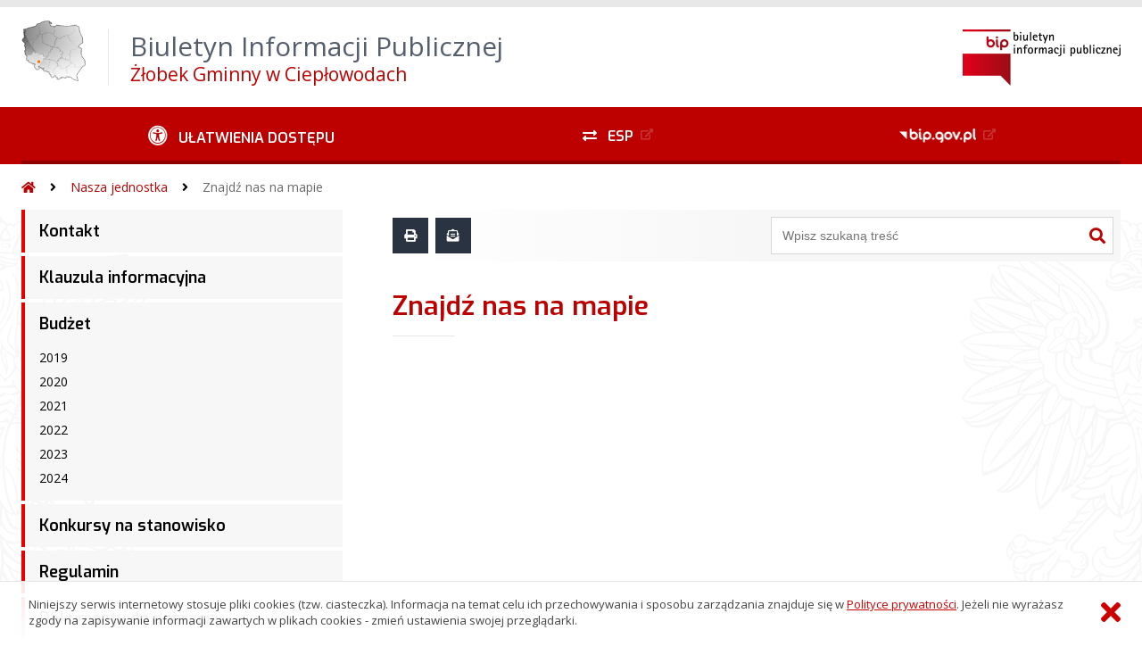

--- FILE ---
content_type: text/html; charset=UTF-8
request_url: http://bip.zlobek.cieplowody.pl/?bip=1&cid=12&bsc=N
body_size: 20723
content:
<!DOCTYPE HTML>
<html lang="pl">
<head>
<meta charset="UTF-8">
<meta name="Viewport" content="width=device-width, initial-scale=1.0, maximum-scale=2.0">
<meta name="HandheldFriendly" content="True">
<link rel="preload" href="lib/jquery-3.6.0/jquery-3.6.0.min.js" as="script"><script src="lib/jquery-3.6.0/jquery-3.6.0.min.js"></script>
<link rel="preload" href="lib/core.js" as="script"><script src="lib/core.js?20220920"></script>
<link rel="preload" href="lib/advajax.js" as="script"><script src="lib/advajax.js"></script>
<link rel="preload" href="lib/js_functions.js" as="script"><script src="lib/js_functions.js"></script>
<link rel="preload" href="css/fontawesome-free-5.10.0-web/css/fontawesome.min.css" as="style"><link rel="stylesheet" href="css/fontawesome-free-5.10.0-web/css/fontawesome.min.css">
<link rel="preload" href="css/fontawesome-free-5.10.0-web/webfonts/fa-solid-900.woff2" as="font" type="font/woff2">
<link rel="preload" href="css/fontawesome-free-5.10.0-web/webfonts/fa-brands-400.woff2" as="font" type="font/woff2">
<link rel="preload" href="css/fontawesome-free-5.10.0-web/css/brands.min.css" as="style"><link rel="stylesheet" href="css/fontawesome-free-5.10.0-web/css/brands.min.css">
<link rel="preload" href="css/fontawesome-free-5.10.0-web/css/solid.min.css" as="style"><link rel="stylesheet" href="css/fontawesome-free-5.10.0-web/css/solid.min.css">
<link rel="preconnect" href="https://fonts.googleapis.com">
<link rel="preconnect" href="https://fonts.gstatic.com" crossorigin>
<link rel="preload" href="https://fonts.googleapis.com/css2?family=Archivo+Black&amp;family=Exo:ital,wght@0,300;0,400;0,500;0,600;0,700;0,800;0,900;1,300;1,400;1,500;1,600;1,700;1,800;1,900&amp;family=Open+Sans:ital,wght@0,300;0,400;0,600;0,700;0,800;1,300;1,400;1,600;1,700;1,800&amp;display=swap" as="style">
<link href="https://fonts.googleapis.com/css2?family=Archivo+Black&amp;family=Exo:ital,wght@0,300;0,400;0,500;0,600;0,700;0,800;0,900;1,300;1,400;1,500;1,600;1,700;1,800;1,900&amp;family=Open+Sans:ital,wght@0,300;0,400;0,600;0,700;0,800;1,300;1,400;1,600;1,700;1,800&amp;display=swap" rel="stylesheet">
<link rel="preload" href="css/app.css?20221024" as="style"><link rel="stylesheet" type="text/css" href="css/app.css?20221024">
<link rel="preload" href="css/aktualnosci.css?20220920" as="style"><link rel="stylesheet" type="text/css" href="css/aktualnosci.css?20220920">
<link rel="preload" href="css/form.css?20220920" as="style"><link rel="stylesheet" type="text/css" href="css/form.css?20220920">
<link rel="preload" href="css/menu-dol.css?20220920" as="style"><link rel="stylesheet" type="text/css" href="css/menu-dol.css?20220920">
<link rel="preload" href="css/menu-gora.css?20220920" as="style"><link rel="stylesheet" type="text/css" href="css/menu-gora.css?20220920">
<link rel="preload" href="css/menu-lewe.css?20220920" as="style"><link rel="stylesheet" type="text/css" href="css/menu-lewe.css?20220920">
<link rel="preload" href="css/menu-mobilne.css?20220920" as="style"><link rel="stylesheet" type="text/css" href="css/menu-mobilne.css?20220920">
<link rel="preload" href="css/menu-wysuwane.css?20220920" as="style"><link rel="stylesheet" type="text/css" href="css/menu-wysuwane.css?20220920">
<link rel="preload" href="css/polec.css?20220920" as="style"><link rel="stylesheet" type="text/css" href="css/polec.css?20220920">
<link rel="preload" href="css/popup.css?20220920" as="style"><link rel="stylesheet" type="text/css" href="css/popup.css?20220920">
<link rel="preload" href="css/skiplinki.css?20220920" as="style"><link rel="stylesheet" type="text/css" href="css/skiplinki.css?20220920">
<link rel="preload" href="css/stopka.css?20220920" as="style"><link rel="stylesheet" type="text/css" href="css/stopka.css?20220920">
<link rel="preload" href="css/trak.css?20220920" as="style"><link rel="stylesheet" type="text/css" href="css/trak.css?20220920">
<link rel="preload" href="css/szkielet.css" as="style"><link rel="stylesheet" type="text/css" href="css/szkielet.css?20220920">
<link rel="preload" href="css/tresc.css?20220920" as="style"><link rel="stylesheet" type="text/css" href="css/tresc.css?20220920">
<link rel="preload" href="css/rwd.css?20220920" as="style"><link rel="stylesheet" type="text/css" href="css/rwd.css?20220920">
<link rel="preload" href="css/kolor.css?20221024" as="style"><link rel="stylesheet" type="text/css" href="css/kolor.css?20221024">
<meta property="og:url" content="http:bip.zlobek.cieplowody.pl">
<meta property="og:type" content="website">
<meta property="og:title" content="Biuletyn Informacji Publicznej Żłobek Gminny w Ciepłowodach">
<meta property="og:description" content="Znajdź nas na mapie - BIP - Żłobek Gminny w Ciepłowodach">
<meta property="og:image" content="pwa/share.jpg">
<link rel="icon" type="image/png" sizes="64x64" href="gfx/icon-64.png">
<link rel="alternate" type="application/rss+xml" title="Biuletyn Informacji Publicznej Żłobek Gminny w Ciepłowodach" href="fls/bip_pliki/rss.xml">
<meta name="Keywords" content="">
<meta name="Description" content="Biuletyn Informacji Publicznej Żłobek Gminny w Ciepłowodach">
<title>Znajdź nas na mapie, bieżące, menu 12 - BIP - Żłobek Gminny w Ciepłowodach</title>
</head>

<body>
	<span id="skip-start">Początek strony</span>
	<div class="skiplinki">
		<div><a href="#skip-start" accesskey="0">Wróć na początek strony <strong>Control</strong>+<strong>Option</strong>+<strong>0</strong></a></div>
		<div><a href="#skip-wyszukiwarka" accesskey="1">Przejdź do wyszukiwarki <strong>Control</strong>+<strong>Option</strong>+<strong>1</strong></a></div>
		<div><a href="#skip-tresc" accesskey="2">Przejdź do treści głównej <strong>Control</strong>+<strong>Option</strong>+<strong>2</strong></a></div>
		<div><a href="#skip-stopka" accesskey="3">Przejdź do danych kontaktowych <strong>Control</strong>+<strong>Option</strong>+<strong>3</strong></a></div>
		<div><a href="#skip-menugora" accesskey="4">Przejdź do menu górnego <strong>Control</strong>+<strong>Option</strong>+<strong>4</strong></a></div>
		<div><a href="#skip-menulewe" accesskey="5">Przejdź do menu lewego <strong>Control</strong>+<strong>Option</strong>+<strong>5</strong></a></div>
		<div><a href="#skip-menudol" accesskey="6">Przejdź do menu dolnego <strong>Control</strong>+<strong>Option</strong>+<strong>6</strong></a></div>
				<div><a href="?bip=1&amp;cid=10&amp;bsc=N" accesskey="8">Przejdź do mapy serwisu <strong>Control</strong>+<strong>Option</strong>+<strong>8</strong></a></div>
	</div>

  
	<span id="skip-menubok">Menu wysuwane</span>
	<nav class="menu-wysuwane">
		</nav>

	<div class="strona">
		<div class="pasek-gora">
			<div class="menu-mobile-button">
				<div class="hamburger"><span></span><span></span><span></span><span></span></div>
				<div>Menu</div>
			</div>
			<div class="logo-bip-mobilne"></div>
		</div>
		<header>
			<a class="logo-gora" href="//bip.zlobek.cieplowody.pl" title="Odnośnik do strony startowej">
							<img src="gfx/herb.png" alt="Herb podmiotu">
							<span>
					<span>Biuletyn Informacji Publicznej</span>
					<strong>Żłobek Gminny w Ciepłowodach</strong>
				</span>
			</a>
			<div class="logo-bip-podstawowe"></div>
		</header>

		<span id="skip-menugora">Menu góra</span>
		<nav class="menu-gora-tlo" id="menu-gora">
			<ul class="menu-gora-1-poziom">
				<li>
          <button id="ulatwienia-dostepu"><span>Ułatwienia dostępu</span></button>
          <ul class="menu-gora-2-poziom">
          <li><button id="zmien-schemat" data-schemat="kontrast/"><span>Wersja kontrastowa</span></button></li>
          <li><button id="wielkosc-czcionki"><span>Powiększ czcionkę</span></button></li>
          <li><button id="odstep-akapity"><span>Odstępy między wierszami i akapitami</span></button></li>
          <li><button id="odstep-znaki"><span>Odstępy między wyrazami i znakami</span></button></li>
          <li><button id="wyroznienie-odnosnikow"><span>Wyróżnienie odnośników i przycisków</span></button></li>
          <li><button id="wyczysc-ustawienia"><span>Wyczyść ustawienia</span></button></li>
          </ul>
        </li>
				<li><a href="http://epuap.gov.pl" target="_blank" rel="external nofollow noreferrer" title="Odnośnik do zewnętrznej strony otworzy się w nowym oknie"><span class="menu-gora-1-poziom-esp">ESP</span></a></li>
				<li><a href="https://www.gov.pl/web/bip" target="_blank" rel="external nofollow noreferrer" title="Odnośnik do zewnętrznej strony otworzy się w nowym oknie"><img src="gfx/www_bip_kontrast.png" alt="Logo BIP"><span></span></a></li>
			</ul>
		</nav>

		<div class="trak-tlo">
			<a href="//bip.zlobek.cieplowody.pl" title="Odnośnik do strony startowej"><em class="fas fa-home"></em><span>Strona startowa</span></a>
	<em class="fas fa-angle-right"></em><a href="?bip=1&amp;cid=4">Nasza jednostka</a>	<em class="fas fa-angle-right"></em><a href="?bip=1&amp;cid=12">Znajdź nas na mapie</a>		</div>

		<main>
			<div class="main_srodek">
				<aside class="menu-lewe-tlo">
					<span id="skip-menulewe">Menu lewe</span>
					<nav class="menu-lewe" id="menu-lewe">
						<ul class="menu-lewe-1-poziom">
							<li><a href="?bip=1&amp;cid=22&amp;bsc=N">Kontakt</a></li>
<li><a href="?bip=1&amp;cid=23&amp;bsc=N">Klauzula informacyjna</a></li>
<li class="rozwijka"><a href="?bip=1&amp;cid=29&amp;bsc=N">Budżet</a>
<ul>
<li><a href="?bip=1&amp;cid=30&amp;bsc=N">2019</a></li>
<li><a href="?bip=1&amp;cid=32&amp;bsc=N">2020</a></li>
<li><a href="?bip=1&amp;cid=38&amp;bsc=N">2021</a></li>
<li><a href="?bip=1&amp;cid=43&amp;bsc=N">2022</a></li>
<li><a href="?bip=1&amp;cid=44&amp;bsc=N">2023</a></li>
<li><a href="?bip=1&amp;cid=45&amp;bsc=N">2024</a></li>
</ul>
</li>
<li><a href="?bip=1&amp;cid=28&amp;bsc=N">Konkursy na stanowisko</a></li>
<li><a href="?bip=1&amp;cid=25&amp;bsc=N">Regulamin</a></li>
<li><a href="?bip=1&amp;cid=26&amp;bsc=N">Dokumenty do pobrania</a></li>
<li><a href="?bip=1&amp;cid=24&amp;bsc=N">Status prawny</a></li>
<li class="rozwijka"><a href="?bip=1&amp;cid=27&amp;bsc=N">Zarządzenia</a>
<ul>
<li><a href="?bip=1&amp;cid=33&amp;bsc=N">2019</a></li>
<li><a href="?bip=1&amp;cid=34&amp;bsc=N">2020</a></li>
<li><a href="?bip=1&amp;cid=35&amp;bsc=N">2021</a></li>
<li><a href="?bip=1&amp;cid=37&amp;bsc=N">2022</a></li>
<li><a href="?bip=1&amp;cid=39&amp;bsc=N">2023</a></li>
</ul>
</li>
<li><a href="?bip=1&amp;cid=36&amp;bsc=N">Deklaracja dostępności</a></li>
						</ul>
					</nav>
									</aside>
				<div class="srodek-tlo">
					<div class="szukaj-drukuj-polec">
						<div class="strona-drukuj-polec-pdf-tlo">
	<button class="strona-drukuj" title="Wydrukuj stronę"></button>
	<button class="strona-polec" title="Poleć stronę znajomemu"></button>
	<!--
	<a class="strona-pdf" href="#" target="_blank" rel="external nofollow noreferrer">Pobierz stronę jako PDF</a>
	//-->
</div>
<div id="polec-blok" data-czas="0" class="polec-blok">
	<button id="polec-zamknij" class="polec-zamknij" title="Zamknij okno &#8222;Poleć stronę znajomemu&#8221;"></button>
	<div class="polec-tresc strona-tresc">
		<div class="strona-tytul2 modul-tytul2">Poleć stronę</div>
		<form name="polec-strone" id="polec-strone" method="POST" action="lib/mail.php">
			<div class="spaceline">
				<p><em>Zapraszam do obejrzenia strony <strong>&#8222;Znajdź nas na mapie, bieżące, menu 12 - BIP - Żłobek Gminny w Ciepłowodach&#8221;</strong></em></p>
			</div>
			<div class="formline">
				<label for="do">Adres e-mail <span style="color: #B00000;" aria-hidden="true">*</span><span style="display: none;">(pole wymagane)</span></label>
				<input type="text" id="do" name="do" value="" required="">
			</div>
			<div class="formline">
				<label for="podpis">Podpis <span style="color: #B00000;" aria-hidden="true">*</span><span style="display: none;">(pole wymagane)</span></label>
				<input type="text" id="podpis" name="podpis" value="" required="">
			</div>
			<div class="spaceline">
				<p><em>Zabezpieczenie przed robotami.<br>Przepisz co drugi znak, zaczynając od pierwszego.</em></p>
			</div>
			<div class="spaceline">
				<span class="captcha">
					<span>P</span>
					<span>)</span>
					<span>#</span>
					<span>@</span>
					<span>%</span>
					<span>R</span>
					<span>F</span>
					<span>3</span>
					<span>-</span>
					<span>0</span>
					<span>A</span>
					<span>w</span>
					<span>s</span>
					<span>f</span>
					<span>d</span>
					<span>A</span>
					<span>P</span>
					<span>#</span>
					<span>@</span>
					<span>:</span>
				</span>
			</div>
			<div class="spaceline">
				<input type="hidden" id="od" name="od" value="powiadomienia@bip.zlobek.cieplowody.pl">
				<input type="hidden" id="temat" name="temat" value="Zaproszenie do obejrzenia informacji na bip.zlobek.cieplowody.pl">
				<input type="hidden" name="tresc" id="tresc" value="
				&amp;lt;!DOCTYPE HTML&amp;gt;
				&amp;lt;html lang=&amp;quot;pl&amp;quot;&amp;gt;
				&amp;lt;head&amp;gt;
				&amp;lt;meta charset=&amp;quot;UTF-8&amp;quot;&amp;gt;
				&amp;lt;title&amp;gt;Zaproszenie do obejrzenia wiadomo&amp;#347;ci&amp;lt;/title&amp;gt;
				&amp;lt;/head&amp;gt;
				&amp;lt;body style=&amp;quot;font-family: sans-serif;&amp;quot;&amp;gt;
				&amp;lt;p&amp;gt;Cze&amp;#347;&amp;#263;,&amp;lt;/p&amp;gt;
				&amp;lt;p&amp;gt;Zapraszam do obejrzenia strony &amp;lt;b&amp;gt;Znajdź nas na mapie, bieżące, menu 12 - BIP - Żłobek Gminny w Ciepłowodach&amp;lt;/b&amp;gt;&amp;lt;br&amp;gt;pod adresem &amp;lt;a href=&amp;quot;http://bip.zlobek.cieplowody.pl/?bip=1&amp;amp;cid=12&amp;amp;bsc=N&amp;quot;&amp;gt;http://bip.zlobek.cieplowody.pl/?bip=1&amp;amp;cid=12&amp;amp;bsc=N&amp;lt;/a&amp;gt;.&amp;lt;/p&amp;gt;
				&amp;lt;p&amp;gt;&amp;lt;/p&amp;gt;
				&amp;lt;/body&amp;gt;
				&amp;lt;/html&amp;gt;
				">
				<input type="hidden" id="typ" name="typ" value="html">
			</div>
			<div class="formline">
				<label for="weryfikacja">Kod <span style="color: #B00000;" aria-hidden="true">*</span><span style="display: none;">(pole wymagane)</span></label>
				<input type="text" id="weryfikacja" name="weryfikacja" value="" required>
			</div>
			<div class="btns">
			<div class="btn"><em class="fas fa-comment-alt btn_fas_bialy"></em><input class="btn_all btn_zapisz" type="submit" name="btn0" value="Wyślij"></div>
			</div>
			<div class="spaceline"><p>Pola oznaczone <span style="color: #B00000;" aria-hidden="true">*</span> są wymagane.</p></div>
		</form>
	</div>
</div>
						<div class="szukaj-gora">
							<form method="POST" name="szukaj" action="?find=1" id="find_form_id">
	<label for="skip-wyszukiwarka">Wpisz szukaną treść</label>
	<input type="text" name="fpack[fraza]" id="skip-wyszukiwarka" placeholder="Wpisz szukaną treść" required pattern=".{3,}" title="Wpisz minimum 3 znaki.">
		<input type="hidden" name="fpack[dataod]" value="1970-01-01">
			<input type="hidden" name="fpack[datado]" value="2026-01-30">
		<button type="submit" class="fas fa-search" title="Szukaj na stronie"></button>
</form>
						</div>
					</div>
					<div class="strona-tresc">
					<!-- Treść //-->
						<span id="skip-tresc">Treść główna</span>
													<h1 class="h1-tytul aktualnosci-tytul">Znajdź nas na mapie</h1>
																		<ul class="submenu-tresc">
	</ul>
<!--
<h2>Metryka</h2>
<div class="metryka">
	<div class="formline"><div class="label">ilość odwiedzin</div><div class="html-prev">495</div></div>
</div>
//-->
<div class="artykuly">
		<article class="artykul-tlo aktualnosci-tlo">
		<h2 class="strona-tytul2 informacje-tytul2">Znajdź nas na mapie</h2>
		<div class="aktualnosci-tresc"><p style="text-align: center;"><iframe style="border: 0;" title="Położenie na Mapach Google" src="https://www.google.com/maps/embed?pb=!1m18!1m12!1m3!1d7151.641587508095!2d16.903264946154266!3d50.67378228399038!2m3!1f0!2f0!3f0!3m2!1i1024!2i768!4f13.1!3m3!1m2!1s0x470e2e58ebbe7829%3A0xb889d612f2a00eb1!2sSzkolna%202%2C%2057-211%20Ciep%C5%82owody!5e0!3m2!1spl!2spl!4v1578991752043!5m2!1spl!2spl"  width="640" height="600"></iframe></p></div>
		</article>
		</div>
		<h2>Metryka</h2>
		<div class="metryka">
			<div class="formline"><div class="label">sporządzono</div><div class="html-prev">2020-01-14 przez Wójcik Anna</div></div>
			<div class="formline"><div class="label">udostępniono</div><div class="html-prev">2020-01-14 00:00 przez Wójcik Anna</div></div>
			<div class="formline"><div class="label">zmodyfikowano</div><div class="html-prev">2020-01-14 09:49 przez INTERmedi@ Administrator</div></div>
			<div class="formline"><div class="label">zmiany w&nbsp;dokumencie</div><div class="html-prev"><a href="?bip=3&amp;code=BIPA509CA05DB918Z&amp;rpg=0">zobacz rejestr zmian</a></div></div>
			<div class="formline"><div class="label">ilość odwiedzin</div><div class="html-prev">715</div></div>
		</div>
	

					</div>
				</div>
			</div>
		</main>

		<footer>
			<div class="stopka">
				<div>
					<span id="skip-stopka">Dane kontaktowe</span>
					<strong>Dane kontaktowe:</strong>
					<ul class="menu-dol-1-poziom">
						<li>
							Żłobek Gminny w Ciepłowodach<br>ul. Szkolna 2<br>57-211 Ciepłowody<br>tel.: dyrektor 533 988 933<br>sala dzieci 533 988 977<br>email: zlobek@cieplowody.pl<br>						</li>
					</ul>
				</div>
				<div>
<span id="skip-menudol">Menu dół</span>
<strong>Przydatne informacje</strong>
<ul class="menu-dol-1-poziom">
<li><a href="?bip=1&amp;cid=8&amp;bsc=N">Redakcja</a></li>
<li><a href="?bip=1&amp;cid=9&amp;bsc=N">Rejestr zmian</a></li>
<li><a href="?bip=1&amp;cid=10&amp;bsc=N">Mapa serwisu</a></li>
<li><a href="?bip=1&amp;cid=19&amp;bsc=N">Ostatnie zmiany</a></li>
<li><a href="?bip=1&amp;cid=40&amp;bsc=N">Instrukcja obsługi</a></li>
<li><a href="adm">Administracja</a></li>
</ul>
</div>
<div>
<strong>Prawo</strong>
<ul class="menu-dol-1-poziom">
<li><a href="?bip=1&amp;cid=7&amp;bsc=N">Dostęp do informacji</a></li>
<li><a href="?bip=1&amp;cid=6&amp;bsc=N">Podstawy prawne</a></li>
<li><a href="?bip=1&amp;cid=21&amp;bsc=N">Polityka prywatności</a></li>
</ul>
</div>
<div>
<strong>Nasza jednostka</strong>
<ul class="menu-dol-1-poziom">
<li class="aktywna"><a href="?bip=1&amp;cid=12&amp;bsc=N">Znajdź nas na mapie</a></li>
<li><a href="?bip=1&amp;cid=22&amp;bsc=N">Kontakt</a></li>
<li><a href="http://www.bip.gov.pl" target="_blank" rel="external noreferrer" title="Odnośnik do zewnętrznej strony otworzy się w nowym oknie">BIP</a></li>
</ul>
</div>
			</div>
			<div class="stopka-dol">
				<div>
					<div class="stopka-intermedia">
												<span>projekt&nbsp;i&nbsp;hosting:&nbsp;<a href="http://www.inter.media.pl" target="_blank" rel="external nofollow noreferrer" title="Link do strony INTERmedi@, po kliknięciu otworzy się w nowym oknie">INTERmedi@</a></span>
												<span>zarządzane&nbsp;przez:&nbsp;<a href="adm" target="_blank" rel="external nofollow noreferrer" title="Link do panelu administracyjnego CMS-BIP, po kliknięciu otworzy się w nowym oknie">CMS&nbsp;-&nbsp;BIP&nbsp;3.0</a></span>
					</div>
					<div class="stopka-walidacja">
						<a href="https://validator.w3.org/nu/?doc=http://bip.zlobek.cieplowody.pl%2F%3Fbip%3D1%26cid%3D12%26bsc%3DN" target="_blank" rel="external nofollow noreferrer"><span class="w3c-logo"><strong>HTML<br>5.0</strong></span></a>
						<a href="http://jigsaw.w3.org/css-validator/validator?uri=http://bip.zlobek.cieplowody.pl&amp;profile=css3&amp;warning=0" target="_blank" rel="external nofollow noreferrer"><span class="w3c-logo"><strong>CSS<br>3</strong></span></a>
						<a href="https://www.w3.org/WAI/WCAG2AA-Conformance" rel="external nofollow noreferrer" target="_blank"><span class="w3c-logo"><strong>WCAG<br>2.1</strong></span></a>
					</div>
				</div>
			</div>
		</footer>
	</div>

	<div class="stopka-polityka" id="stopka-polityka">
	<div class="stopka-polityka-zawartosc">
	<div class="stopka-polityka-tresc">Niniejszy serwis internetowy stosuje pliki cookies (tzw. ciasteczka). Informacja na temat celu ich przechowywania i sposobu zarządzania znajduje się w <a href="?bip=1&amp;cid=21&amp;bsc=N">Polityce prywatności</a>. Jeżeli nie wyrażasz zgody na zapisywanie informacji zawartych w plikach cookies - zmień ustawienia swojej przeglądarki.</div>
	<button class="stopka-polityka-zamknij" id="stopka-polityka-zamknij" title="Zamknij okienko polityki prywatności"></button>
	</div>
	</div>
</body>
</html>


--- FILE ---
content_type: text/css
request_url: http://bip.zlobek.cieplowody.pl/css/polec.css?20220920
body_size: 1959
content:
.strona-drukuj-polec-pdf-tlo {
	display: flex;
	justify-content: flex-end;
}
.strona-drukuj-polec-pdf-tlo button {
	width: 40px;
	height: 40px;
	margin-right: 8px;
	display: flex;
	justify-content: center;
  align-items: center;
	font-size: 0px !important;
	text-decoration-color: transparent;
	border: 0px none transparent;
	cursor: pointer;
}
.strona-drukuj-polec-pdf-tlo button:before {
	font-family: 'Font Awesome 5 Free';
	font-size: 14px;
}
.strona-drukuj:before {
	content: "\f02f";
}
.strona-polec:before {
	content: "\f658";
}
.strona-pdf:before {
	content: "\f1c1";
}
.polec-blok {
	padding: 16px;
	overflow: hidden;
	position: absolute;
	display: flex;
  align-items: center;
	display: none;
	width: 480px !important;
	z-index: 1100;
	top: 300px;
	margin-left: 48px;
}
.polec-zamknij {
	text-decoration-color: transparent;
	float: right;
	font-size: 0px;
	transition: all .3s ease-in-out;
	background-color: transparent;
	border: 0px none transparent;
	cursor: pointer;
}
.polec-zamknij span {
	display: none;
}
.polec-zamknij::before {
	font-family: 'Font Awesome 5 Free';
	font-weight: 400;
	font-size: 32px;
	content: "\f00d";
}
.polec-zamknij:hover {
	transform: rotate(90deg) scale(1.2);
}
@media all and (max-width: 639px) {
	.polec-blok {
		top: 0px !important;
		left: 0px !important;
		max-width: 100vw;
		max-height: 100vw !important;
	}
}

.pdf-blok {
	padding: 16px;
	overflow: hidden;
  align-items: center;
	width: 100%;
}
.pdf-blok a {
	text-decoration-color: transparent;
	display: flex;
	justify-content: center;
	align-items: center;
}
.pdf-blok a::before {
	font-family: 'Font Awesome 5 Free';
	font-size: 20px;
	content: '\f1c1';
	margin: 0px 8px;
}

.captcha {
	display: flex;
	flex-wrap: wrap;
}
.captcha span {
	font-family: monospace;
	font-size: 16px;
	box-sizing: border-box;
	display: inline-block;
	padding: 2px 4px;
}
